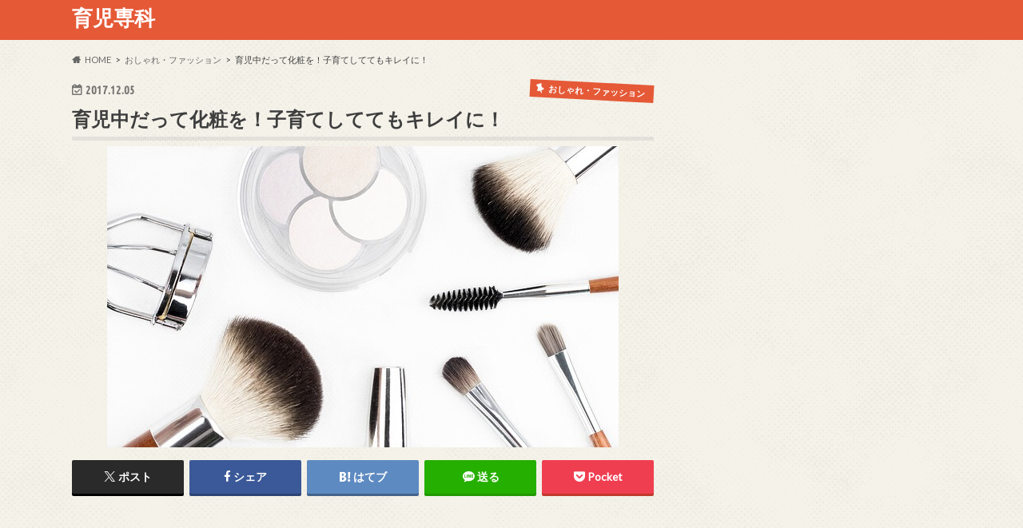

--- FILE ---
content_type: text/html; charset=UTF-8
request_url: http://ikuji-senka.com/1252
body_size: 14394
content:
<!doctype html>
<html lang="ja">

<head>
<meta charset="utf-8">
<meta http-equiv="X-UA-Compatible" content="IE=edge">
<title>育児中だって化粧を！子育てしててもキレイに！ | 育児専科</title>
<meta name="HandheldFriendly" content="True">
<meta name="MobileOptimized" content="320">
<meta name="viewport" content="width=device-width, initial-scale=1.0, minimum-scale=1.0, maximum-scale=1.0, user-scalable=no">


<link rel="pingback" href="http://ikuji-senka.com/xmlrpc.php">

<!--[if IE]>
<![endif]-->



<meta name='robots' content='max-image-preview:large' />
	<style>img:is([sizes="auto" i], [sizes^="auto," i]) { contain-intrinsic-size: 3000px 1500px }</style>
	<link rel='dns-prefetch' href='//ajax.googleapis.com' />
<link rel='dns-prefetch' href='//fonts.googleapis.com' />
<link rel='dns-prefetch' href='//maxcdn.bootstrapcdn.com' />
<link rel="alternate" type="application/rss+xml" title="育児専科 &raquo; フィード" href="http://ikuji-senka.com/feed" />
<link rel="alternate" type="application/rss+xml" title="育児専科 &raquo; コメントフィード" href="http://ikuji-senka.com/comments/feed" />
<script type="text/javascript">
/* <![CDATA[ */
window._wpemojiSettings = {"baseUrl":"https:\/\/s.w.org\/images\/core\/emoji\/16.0.1\/72x72\/","ext":".png","svgUrl":"https:\/\/s.w.org\/images\/core\/emoji\/16.0.1\/svg\/","svgExt":".svg","source":{"concatemoji":"http:\/\/ikuji-senka.com\/wp-includes\/js\/wp-emoji-release.min.js"}};
/*! This file is auto-generated */
!function(s,n){var o,i,e;function c(e){try{var t={supportTests:e,timestamp:(new Date).valueOf()};sessionStorage.setItem(o,JSON.stringify(t))}catch(e){}}function p(e,t,n){e.clearRect(0,0,e.canvas.width,e.canvas.height),e.fillText(t,0,0);var t=new Uint32Array(e.getImageData(0,0,e.canvas.width,e.canvas.height).data),a=(e.clearRect(0,0,e.canvas.width,e.canvas.height),e.fillText(n,0,0),new Uint32Array(e.getImageData(0,0,e.canvas.width,e.canvas.height).data));return t.every(function(e,t){return e===a[t]})}function u(e,t){e.clearRect(0,0,e.canvas.width,e.canvas.height),e.fillText(t,0,0);for(var n=e.getImageData(16,16,1,1),a=0;a<n.data.length;a++)if(0!==n.data[a])return!1;return!0}function f(e,t,n,a){switch(t){case"flag":return n(e,"\ud83c\udff3\ufe0f\u200d\u26a7\ufe0f","\ud83c\udff3\ufe0f\u200b\u26a7\ufe0f")?!1:!n(e,"\ud83c\udde8\ud83c\uddf6","\ud83c\udde8\u200b\ud83c\uddf6")&&!n(e,"\ud83c\udff4\udb40\udc67\udb40\udc62\udb40\udc65\udb40\udc6e\udb40\udc67\udb40\udc7f","\ud83c\udff4\u200b\udb40\udc67\u200b\udb40\udc62\u200b\udb40\udc65\u200b\udb40\udc6e\u200b\udb40\udc67\u200b\udb40\udc7f");case"emoji":return!a(e,"\ud83e\udedf")}return!1}function g(e,t,n,a){var r="undefined"!=typeof WorkerGlobalScope&&self instanceof WorkerGlobalScope?new OffscreenCanvas(300,150):s.createElement("canvas"),o=r.getContext("2d",{willReadFrequently:!0}),i=(o.textBaseline="top",o.font="600 32px Arial",{});return e.forEach(function(e){i[e]=t(o,e,n,a)}),i}function t(e){var t=s.createElement("script");t.src=e,t.defer=!0,s.head.appendChild(t)}"undefined"!=typeof Promise&&(o="wpEmojiSettingsSupports",i=["flag","emoji"],n.supports={everything:!0,everythingExceptFlag:!0},e=new Promise(function(e){s.addEventListener("DOMContentLoaded",e,{once:!0})}),new Promise(function(t){var n=function(){try{var e=JSON.parse(sessionStorage.getItem(o));if("object"==typeof e&&"number"==typeof e.timestamp&&(new Date).valueOf()<e.timestamp+604800&&"object"==typeof e.supportTests)return e.supportTests}catch(e){}return null}();if(!n){if("undefined"!=typeof Worker&&"undefined"!=typeof OffscreenCanvas&&"undefined"!=typeof URL&&URL.createObjectURL&&"undefined"!=typeof Blob)try{var e="postMessage("+g.toString()+"("+[JSON.stringify(i),f.toString(),p.toString(),u.toString()].join(",")+"));",a=new Blob([e],{type:"text/javascript"}),r=new Worker(URL.createObjectURL(a),{name:"wpTestEmojiSupports"});return void(r.onmessage=function(e){c(n=e.data),r.terminate(),t(n)})}catch(e){}c(n=g(i,f,p,u))}t(n)}).then(function(e){for(var t in e)n.supports[t]=e[t],n.supports.everything=n.supports.everything&&n.supports[t],"flag"!==t&&(n.supports.everythingExceptFlag=n.supports.everythingExceptFlag&&n.supports[t]);n.supports.everythingExceptFlag=n.supports.everythingExceptFlag&&!n.supports.flag,n.DOMReady=!1,n.readyCallback=function(){n.DOMReady=!0}}).then(function(){return e}).then(function(){var e;n.supports.everything||(n.readyCallback(),(e=n.source||{}).concatemoji?t(e.concatemoji):e.wpemoji&&e.twemoji&&(t(e.twemoji),t(e.wpemoji)))}))}((window,document),window._wpemojiSettings);
/* ]]> */
</script>
<style id='wp-emoji-styles-inline-css' type='text/css'>

	img.wp-smiley, img.emoji {
		display: inline !important;
		border: none !important;
		box-shadow: none !important;
		height: 1em !important;
		width: 1em !important;
		margin: 0 0.07em !important;
		vertical-align: -0.1em !important;
		background: none !important;
		padding: 0 !important;
	}
</style>
<link rel='stylesheet' id='wp-block-library-css' href='http://ikuji-senka.com/wp-includes/css/dist/block-library/style.min.css' type='text/css' media='all' />
<style id='classic-theme-styles-inline-css' type='text/css'>
/*! This file is auto-generated */
.wp-block-button__link{color:#fff;background-color:#32373c;border-radius:9999px;box-shadow:none;text-decoration:none;padding:calc(.667em + 2px) calc(1.333em + 2px);font-size:1.125em}.wp-block-file__button{background:#32373c;color:#fff;text-decoration:none}
</style>
<style id='global-styles-inline-css' type='text/css'>
:root{--wp--preset--aspect-ratio--square: 1;--wp--preset--aspect-ratio--4-3: 4/3;--wp--preset--aspect-ratio--3-4: 3/4;--wp--preset--aspect-ratio--3-2: 3/2;--wp--preset--aspect-ratio--2-3: 2/3;--wp--preset--aspect-ratio--16-9: 16/9;--wp--preset--aspect-ratio--9-16: 9/16;--wp--preset--color--black: #000000;--wp--preset--color--cyan-bluish-gray: #abb8c3;--wp--preset--color--white: #ffffff;--wp--preset--color--pale-pink: #f78da7;--wp--preset--color--vivid-red: #cf2e2e;--wp--preset--color--luminous-vivid-orange: #ff6900;--wp--preset--color--luminous-vivid-amber: #fcb900;--wp--preset--color--light-green-cyan: #7bdcb5;--wp--preset--color--vivid-green-cyan: #00d084;--wp--preset--color--pale-cyan-blue: #8ed1fc;--wp--preset--color--vivid-cyan-blue: #0693e3;--wp--preset--color--vivid-purple: #9b51e0;--wp--preset--gradient--vivid-cyan-blue-to-vivid-purple: linear-gradient(135deg,rgba(6,147,227,1) 0%,rgb(155,81,224) 100%);--wp--preset--gradient--light-green-cyan-to-vivid-green-cyan: linear-gradient(135deg,rgb(122,220,180) 0%,rgb(0,208,130) 100%);--wp--preset--gradient--luminous-vivid-amber-to-luminous-vivid-orange: linear-gradient(135deg,rgba(252,185,0,1) 0%,rgba(255,105,0,1) 100%);--wp--preset--gradient--luminous-vivid-orange-to-vivid-red: linear-gradient(135deg,rgba(255,105,0,1) 0%,rgb(207,46,46) 100%);--wp--preset--gradient--very-light-gray-to-cyan-bluish-gray: linear-gradient(135deg,rgb(238,238,238) 0%,rgb(169,184,195) 100%);--wp--preset--gradient--cool-to-warm-spectrum: linear-gradient(135deg,rgb(74,234,220) 0%,rgb(151,120,209) 20%,rgb(207,42,186) 40%,rgb(238,44,130) 60%,rgb(251,105,98) 80%,rgb(254,248,76) 100%);--wp--preset--gradient--blush-light-purple: linear-gradient(135deg,rgb(255,206,236) 0%,rgb(152,150,240) 100%);--wp--preset--gradient--blush-bordeaux: linear-gradient(135deg,rgb(254,205,165) 0%,rgb(254,45,45) 50%,rgb(107,0,62) 100%);--wp--preset--gradient--luminous-dusk: linear-gradient(135deg,rgb(255,203,112) 0%,rgb(199,81,192) 50%,rgb(65,88,208) 100%);--wp--preset--gradient--pale-ocean: linear-gradient(135deg,rgb(255,245,203) 0%,rgb(182,227,212) 50%,rgb(51,167,181) 100%);--wp--preset--gradient--electric-grass: linear-gradient(135deg,rgb(202,248,128) 0%,rgb(113,206,126) 100%);--wp--preset--gradient--midnight: linear-gradient(135deg,rgb(2,3,129) 0%,rgb(40,116,252) 100%);--wp--preset--font-size--small: 13px;--wp--preset--font-size--medium: 20px;--wp--preset--font-size--large: 36px;--wp--preset--font-size--x-large: 42px;--wp--preset--spacing--20: 0.44rem;--wp--preset--spacing--30: 0.67rem;--wp--preset--spacing--40: 1rem;--wp--preset--spacing--50: 1.5rem;--wp--preset--spacing--60: 2.25rem;--wp--preset--spacing--70: 3.38rem;--wp--preset--spacing--80: 5.06rem;--wp--preset--shadow--natural: 6px 6px 9px rgba(0, 0, 0, 0.2);--wp--preset--shadow--deep: 12px 12px 50px rgba(0, 0, 0, 0.4);--wp--preset--shadow--sharp: 6px 6px 0px rgba(0, 0, 0, 0.2);--wp--preset--shadow--outlined: 6px 6px 0px -3px rgba(255, 255, 255, 1), 6px 6px rgba(0, 0, 0, 1);--wp--preset--shadow--crisp: 6px 6px 0px rgba(0, 0, 0, 1);}:where(.is-layout-flex){gap: 0.5em;}:where(.is-layout-grid){gap: 0.5em;}body .is-layout-flex{display: flex;}.is-layout-flex{flex-wrap: wrap;align-items: center;}.is-layout-flex > :is(*, div){margin: 0;}body .is-layout-grid{display: grid;}.is-layout-grid > :is(*, div){margin: 0;}:where(.wp-block-columns.is-layout-flex){gap: 2em;}:where(.wp-block-columns.is-layout-grid){gap: 2em;}:where(.wp-block-post-template.is-layout-flex){gap: 1.25em;}:where(.wp-block-post-template.is-layout-grid){gap: 1.25em;}.has-black-color{color: var(--wp--preset--color--black) !important;}.has-cyan-bluish-gray-color{color: var(--wp--preset--color--cyan-bluish-gray) !important;}.has-white-color{color: var(--wp--preset--color--white) !important;}.has-pale-pink-color{color: var(--wp--preset--color--pale-pink) !important;}.has-vivid-red-color{color: var(--wp--preset--color--vivid-red) !important;}.has-luminous-vivid-orange-color{color: var(--wp--preset--color--luminous-vivid-orange) !important;}.has-luminous-vivid-amber-color{color: var(--wp--preset--color--luminous-vivid-amber) !important;}.has-light-green-cyan-color{color: var(--wp--preset--color--light-green-cyan) !important;}.has-vivid-green-cyan-color{color: var(--wp--preset--color--vivid-green-cyan) !important;}.has-pale-cyan-blue-color{color: var(--wp--preset--color--pale-cyan-blue) !important;}.has-vivid-cyan-blue-color{color: var(--wp--preset--color--vivid-cyan-blue) !important;}.has-vivid-purple-color{color: var(--wp--preset--color--vivid-purple) !important;}.has-black-background-color{background-color: var(--wp--preset--color--black) !important;}.has-cyan-bluish-gray-background-color{background-color: var(--wp--preset--color--cyan-bluish-gray) !important;}.has-white-background-color{background-color: var(--wp--preset--color--white) !important;}.has-pale-pink-background-color{background-color: var(--wp--preset--color--pale-pink) !important;}.has-vivid-red-background-color{background-color: var(--wp--preset--color--vivid-red) !important;}.has-luminous-vivid-orange-background-color{background-color: var(--wp--preset--color--luminous-vivid-orange) !important;}.has-luminous-vivid-amber-background-color{background-color: var(--wp--preset--color--luminous-vivid-amber) !important;}.has-light-green-cyan-background-color{background-color: var(--wp--preset--color--light-green-cyan) !important;}.has-vivid-green-cyan-background-color{background-color: var(--wp--preset--color--vivid-green-cyan) !important;}.has-pale-cyan-blue-background-color{background-color: var(--wp--preset--color--pale-cyan-blue) !important;}.has-vivid-cyan-blue-background-color{background-color: var(--wp--preset--color--vivid-cyan-blue) !important;}.has-vivid-purple-background-color{background-color: var(--wp--preset--color--vivid-purple) !important;}.has-black-border-color{border-color: var(--wp--preset--color--black) !important;}.has-cyan-bluish-gray-border-color{border-color: var(--wp--preset--color--cyan-bluish-gray) !important;}.has-white-border-color{border-color: var(--wp--preset--color--white) !important;}.has-pale-pink-border-color{border-color: var(--wp--preset--color--pale-pink) !important;}.has-vivid-red-border-color{border-color: var(--wp--preset--color--vivid-red) !important;}.has-luminous-vivid-orange-border-color{border-color: var(--wp--preset--color--luminous-vivid-orange) !important;}.has-luminous-vivid-amber-border-color{border-color: var(--wp--preset--color--luminous-vivid-amber) !important;}.has-light-green-cyan-border-color{border-color: var(--wp--preset--color--light-green-cyan) !important;}.has-vivid-green-cyan-border-color{border-color: var(--wp--preset--color--vivid-green-cyan) !important;}.has-pale-cyan-blue-border-color{border-color: var(--wp--preset--color--pale-cyan-blue) !important;}.has-vivid-cyan-blue-border-color{border-color: var(--wp--preset--color--vivid-cyan-blue) !important;}.has-vivid-purple-border-color{border-color: var(--wp--preset--color--vivid-purple) !important;}.has-vivid-cyan-blue-to-vivid-purple-gradient-background{background: var(--wp--preset--gradient--vivid-cyan-blue-to-vivid-purple) !important;}.has-light-green-cyan-to-vivid-green-cyan-gradient-background{background: var(--wp--preset--gradient--light-green-cyan-to-vivid-green-cyan) !important;}.has-luminous-vivid-amber-to-luminous-vivid-orange-gradient-background{background: var(--wp--preset--gradient--luminous-vivid-amber-to-luminous-vivid-orange) !important;}.has-luminous-vivid-orange-to-vivid-red-gradient-background{background: var(--wp--preset--gradient--luminous-vivid-orange-to-vivid-red) !important;}.has-very-light-gray-to-cyan-bluish-gray-gradient-background{background: var(--wp--preset--gradient--very-light-gray-to-cyan-bluish-gray) !important;}.has-cool-to-warm-spectrum-gradient-background{background: var(--wp--preset--gradient--cool-to-warm-spectrum) !important;}.has-blush-light-purple-gradient-background{background: var(--wp--preset--gradient--blush-light-purple) !important;}.has-blush-bordeaux-gradient-background{background: var(--wp--preset--gradient--blush-bordeaux) !important;}.has-luminous-dusk-gradient-background{background: var(--wp--preset--gradient--luminous-dusk) !important;}.has-pale-ocean-gradient-background{background: var(--wp--preset--gradient--pale-ocean) !important;}.has-electric-grass-gradient-background{background: var(--wp--preset--gradient--electric-grass) !important;}.has-midnight-gradient-background{background: var(--wp--preset--gradient--midnight) !important;}.has-small-font-size{font-size: var(--wp--preset--font-size--small) !important;}.has-medium-font-size{font-size: var(--wp--preset--font-size--medium) !important;}.has-large-font-size{font-size: var(--wp--preset--font-size--large) !important;}.has-x-large-font-size{font-size: var(--wp--preset--font-size--x-large) !important;}
:where(.wp-block-post-template.is-layout-flex){gap: 1.25em;}:where(.wp-block-post-template.is-layout-grid){gap: 1.25em;}
:where(.wp-block-columns.is-layout-flex){gap: 2em;}:where(.wp-block-columns.is-layout-grid){gap: 2em;}
:root :where(.wp-block-pullquote){font-size: 1.5em;line-height: 1.6;}
</style>
<link rel='stylesheet' id='style-css' href='http://ikuji-senka.com/wp-content/themes/hummingbird/style.css' type='text/css' media='all' />
<link rel='stylesheet' id='shortcode-css' href='http://ikuji-senka.com/wp-content/themes/hummingbird/library/css/shortcode.css' type='text/css' media='all' />
<link rel='stylesheet' id='gf_Ubuntu-css' href='//fonts.googleapis.com/css?family=Ubuntu+Condensed' type='text/css' media='all' />
<link rel='stylesheet' id='gf_Lato-css' href='//fonts.googleapis.com/css?family=Lato' type='text/css' media='all' />
<link rel='stylesheet' id='fontawesome-css' href='//maxcdn.bootstrapcdn.com/font-awesome/4.6.0/css/font-awesome.min.css' type='text/css' media='all' />
<script type="text/javascript" src="//ajax.googleapis.com/ajax/libs/jquery/1.12.4/jquery.min.js" id="jquery-js"></script>
<link rel="https://api.w.org/" href="http://ikuji-senka.com/wp-json/" /><link rel="alternate" title="JSON" type="application/json" href="http://ikuji-senka.com/wp-json/wp/v2/posts/1252" /><link rel="canonical" href="http://ikuji-senka.com/1252" />
<link rel='shortlink' href='http://ikuji-senka.com/?p=1252' />
<link rel="alternate" title="oEmbed (JSON)" type="application/json+oembed" href="http://ikuji-senka.com/wp-json/oembed/1.0/embed?url=http%3A%2F%2Fikuji-senka.com%2F1252" />
<link rel="alternate" title="oEmbed (XML)" type="text/xml+oembed" href="http://ikuji-senka.com/wp-json/oembed/1.0/embed?url=http%3A%2F%2Fikuji-senka.com%2F1252&#038;format=xml" />
<style type="text/css">
body{color: #3E3E3E;}
a{color: #e55937;}
a:hover{color: #E69B9B;}
#main article footer .post-categories li a,#main article footer .tags a{  background: #e55937;  border:1px solid #e55937;}
#main article footer .tags a{color:#e55937; background: none;}
#main article footer .post-categories li a:hover,#main article footer .tags a:hover{ background:#E69B9B;  border-color:#E69B9B;}
input[type="text"],input[type="password"],input[type="datetime"],input[type="datetime-local"],input[type="date"],input[type="month"],input[type="time"],input[type="week"],input[type="number"],input[type="email"],input[type="url"],input[type="search"],input[type="tel"],input[type="color"],select,textarea,.field { background-color: #FFFFFF;}
/*ヘッダー*/
.header{background: #e55937; color: #ffffff;}
#logo a,.nav li a,.nav_btn{color: #ffffff;}
#logo a:hover,.nav li a:hover{color:#FFFF00;}
@media only screen and (min-width: 768px) {
.nav ul {background: #0E0E0E;}
.nav li ul.sub-menu li a{color: #BAB4B0;}
}
/*メインエリア*/
.widgettitle {background: #e55937; color:  #ffffff;}
.widget li a:after{color: #e55937!important;}
/* 投稿ページ */
.entry-content h2{background: #e55937;}
.entry-content h3{border-color: #e55937;}
.entry-content ul li:before{ background: #e55937;}
.entry-content ol li:before{ background: #e55937;}
/* カテゴリーラベル */
.post-list-card .post-list .eyecatch .cat-name,.top-post-list .post-list .eyecatch .cat-name,.byline .cat-name,.single .authorbox .author-newpost li .cat-name,.related-box li .cat-name,#top_carousel .cat-name{background: #e55937; color:  #ffffff;}
/* CTA */
.cta-inner{ background: #0E0E0E;}
/* ボタンの色 */
.btn-wrap a{background: #e55937;border: 1px solid #e55937;}
.btn-wrap a:hover{background: #E69B9B;}
.btn-wrap.simple a{border:1px solid #e55937;color:#e55937;}
.btn-wrap.simple a:hover{background:#e55937;}
.readmore a{border:1px solid #e55937;color:#e55937;}
.readmore a:hover{background:#e55937;color:#fff;}
/* サイドバー */
.widget a{text-decoration:none; color:#666666;}
.widget a:hover{color:#999999;}
/*フッター*/
#footer-top{background-color: #0E0E0E; color: #CACACA;}
.footer a,#footer-top a{color: #BAB4B0;}
#footer-top .widgettitle{color: #CACACA;}
.footer {background-color: #0E0E0E;color: #CACACA;}
.footer-links li:before{ color: #e55937;}
/* ページネーション */
.pagination a, .pagination span,.page-links a{border-color: #e55937; color: #e55937;}
.pagination .current,.pagination .current:hover,.page-links ul > li > span{background-color: #e55937; border-color: #e55937;}
.pagination a:hover, .pagination a:focus,.page-links a:hover, .page-links a:focus{background-color: #e55937; color: #fff;}
/* OTHER */
ul.wpp-list li a:before{background: #e55937;color: #ffffff;}
.blue-btn, .comment-reply-link, #submit { background-color: #e55937; }
.blue-btn:hover, .comment-reply-link:hover, #submit:hover, .blue-btn:focus, .comment-reply-link:focus, #submit:focus {background-color: #E69B9B; }
</style>
<style type="text/css" id="custom-background-css">
body.custom-background { background-image: url("http://ikuji-senka.com/wp-content/themes/hummingbird/library/images/body_bg01.png"); background-position: left top; background-size: auto; background-repeat: repeat; background-attachment: scroll; }
</style>
	</head>

<body class="wp-singular post-template-default single single-post postid-1252 single-format-standard custom-background wp-theme-hummingbird">

<div id="container" class=" ">

<header class="header" role="banner">
<div id="inner-header" class="wrap cf">
<p class="site_description"></p><div id="logo" class="gf">
				<p class="h1 text"><a href="http://ikuji-senka.com" rel="nofollow">育児専科</a></p>
	</div>

<nav id="g_nav" role="navigation">

</nav>
<button id="drawerBtn" class="nav_btn"></button>
<script type="text/javascript">
jQuery(function( $ ){
var menu = $('#g_nav'),
    menuBtn = $('#drawerBtn'),
    body = $(document.body),     
    menuWidth = menu.outerWidth();                
     
    menuBtn.on('click', function(){
    body.toggleClass('open');
        if(body.hasClass('open')){
            body.animate({'left' : menuWidth }, 300);            
            menu.animate({'left' : 0 }, 300);                    
        } else {
            menu.animate({'left' : -menuWidth }, 300);
            body.animate({'left' : 0 }, 300);            
        }             
    });
});    
</script>

</div>
</header>
<div id="breadcrumb" class="breadcrumb inner wrap cf"><ul itemscope itemtype="http://schema.org/BreadcrumbList"><li itemprop="itemListElement" itemscope itemtype="http://schema.org/ListItem" class="bc_homelink"><a itemprop="item" href="http://ikuji-senka.com/"><span itemprop="name">HOME</span></a><meta itemprop="position" content="1" /></li><li itemprop="itemListElement" itemscope itemtype="http://schema.org/ListItem"><a itemprop="item" href="http://ikuji-senka.com/category/osyare"><span itemprop="name">おしゃれ・ファッション</span></a><meta itemprop="position" content="2" /></li><li itemprop="itemListElement" itemscope itemtype="http://schema.org/ListItem" class="bc_posttitle"><span itemprop="name">育児中だって化粧を！子育てしててもキレイに！</span><meta itemprop="position" content="3" /></li></ul></div>
<div id="content">
<div id="inner-content" class="wrap cf">

<main id="main" class="m-all t-all d-5of7 cf" role="main">
<article id="post-1252" class="cf post-1252 post type-post status-publish format-standard has-post-thumbnail hentry category-osyare" role="article">
<header class="article-header entry-header animated fadeInDown">
<p class="byline entry-meta vcard cf">
<time class="date gf entry-date updated"  datetime="2017-12-05">2017.12.05</time>

<span class="cat-name cat-id-21">おしゃれ・ファッション</span><span class="writer" style="display: none;"><span class="name author"><span class="fn">けいちゃん</span></span></span>
</p>
<h1 class="entry-title single-title" itemprop="headline" rel="bookmark">育児中だって化粧を！子育てしててもキレイに！</h1>
<figure class="eyecatch animated fadeInUp">
<img width="640" height="377" src="http://ikuji-senka.com/wp-content/uploads/makeup-brush-1768790_640.jpg" class="attachment-single-thum size-single-thum wp-post-image" alt="" decoding="async" fetchpriority="high" srcset="http://ikuji-senka.com/wp-content/uploads/makeup-brush-1768790_640.jpg 640w, http://ikuji-senka.com/wp-content/uploads/makeup-brush-1768790_640-300x177.jpg 300w" sizes="(max-width: 640px) 100vw, 640px" /></figure>
<div class="share short">
<div class="sns">
<ul class="cf">

<li class="twitter"> 
<a target="blank" href="//twitter.com/intent/tweet?url=http%3A%2F%2Fikuji-senka.com%2F1252&text=%E8%82%B2%E5%85%90%E4%B8%AD%E3%81%A0%E3%81%A3%E3%81%A6%E5%8C%96%E7%B2%A7%E3%82%92%EF%BC%81%E5%AD%90%E8%82%B2%E3%81%A6%E3%81%97%E3%81%A6%E3%81%A6%E3%82%82%E3%82%AD%E3%83%AC%E3%82%A4%E3%81%AB%EF%BC%81&tw_p=tweetbutton" onclick="window.open(this.href, 'tweetwindow', 'width=550, height=450,personalbar=0,toolbar=0,scrollbars=1,resizable=1'); return false;"><span class="text">ポスト</span><span class="count"></span></a>
</li>

<li class="facebook">
<a href="//www.facebook.com/sharer.php?src=bm&u=http%3A%2F%2Fikuji-senka.com%2F1252&t=%E8%82%B2%E5%85%90%E4%B8%AD%E3%81%A0%E3%81%A3%E3%81%A6%E5%8C%96%E7%B2%A7%E3%82%92%EF%BC%81%E5%AD%90%E8%82%B2%E3%81%A6%E3%81%97%E3%81%A6%E3%81%A6%E3%82%82%E3%82%AD%E3%83%AC%E3%82%A4%E3%81%AB%EF%BC%81" onclick="javascript:window.open(this.href, '', 'menubar=no,toolbar=no,resizable=yes,scrollbars=yes,height=300,width=600');return false;"><i class="fa fa-facebook"></i><span class="text">シェア</span><span class="count"></span></a>
</li>


<li class="hatebu">       
<a href="//b.hatena.ne.jp/add?mode=confirm&url=http://ikuji-senka.com/1252&title=%E8%82%B2%E5%85%90%E4%B8%AD%E3%81%A0%E3%81%A3%E3%81%A6%E5%8C%96%E7%B2%A7%E3%82%92%EF%BC%81%E5%AD%90%E8%82%B2%E3%81%A6%E3%81%97%E3%81%A6%E3%81%A6%E3%82%82%E3%82%AD%E3%83%AC%E3%82%A4%E3%81%AB%EF%BC%81" onclick="window.open(this.href, 'HBwindow', 'width=600, height=400, menubar=no, toolbar=no, scrollbars=yes'); return false;" target="_blank"><span class="text">はてブ</span><span class="count"></span></a>
</li>

<li class="line">
<a href="//line.me/R/msg/text/?%E8%82%B2%E5%85%90%E4%B8%AD%E3%81%A0%E3%81%A3%E3%81%A6%E5%8C%96%E7%B2%A7%E3%82%92%EF%BC%81%E5%AD%90%E8%82%B2%E3%81%A6%E3%81%97%E3%81%A6%E3%81%A6%E3%82%82%E3%82%AD%E3%83%AC%E3%82%A4%E3%81%AB%EF%BC%81%0Ahttp%3A%2F%2Fikuji-senka.com%2F1252" target="_blank"><span class="text">送る</span></a>
</li>


<li class="pocket">
<a href="//getpocket.com/edit?url=http://ikuji-senka.com/1252&title=育児中だって化粧を！子育てしててもキレイに！" onclick="window.open(this.href, 'FBwindow', 'width=550, height=350, menubar=no, toolbar=no, scrollbars=yes'); return false;"><i class="fa fa-get-pocket"></i><span class="text">Pocket</span><span class="count"></span></a></li>
</ul>
</div> 
</div></header>

<section class="entry-content cf">


<div class="titleunder">
<div id="custom_html-6" class="widget_text widget widget_custom_html"><div class="textwidget custom-html-widget"><script async src="//pagead2.googlesyndication.com/pagead/js/adsbygoogle.js"></script>
<!-- hs336-280 -->
<ins class="adsbygoogle"
     style="display:inline-block;width:336px;height:280px"
     data-ad-client="ca-pub-7154457978483717"
     data-ad-slot="5534135367"></ins>
<script>
(adsbygoogle = window.adsbygoogle || []).push({});
</script></div></div></div>

<p>みなさん化粧していますか？育児中って子供中心になるのでなかなかメイクに時間をかけてられないですよね？私は産後なんか、そんな気力も無かったです。毎日ほぼ家にこもりきりで、髪の毛はボサボサ、すっぴんで、コンタクトもつけずメガネの毎日。服まで毎日パジャマの生活。体重はなかなか戻らないし、食欲旺盛。母乳を出すのだって沢山栄養のある物を食べなくちゃいけないし、太る一方・・</p>
<h2>産後の実家生活は危険？</h2>
<p>私は産前産後は実家に帰っていて、親に世話になっていました。特にお母さんには甘えまくりで、ご飯も家にいる時はほぼ作ってもらっていたし、家の手伝いだって、産後だしっていうのを理由に初めはしてなかったです。ところが産後１ヶ月くらい経ったある日、お母さんに叱られました。「あんたは毎日ダラダラして、パジャマで生活して・・ちゃんと服を着替えたり、化粧をしたりしなさい！いつまでもそんなんじゃだめ！自分で鏡見て見なさい。」と。確かにすっかり鏡は見なくなっていたし、化粧もしないので、自分の顔をアップで見ることすら当分していなかったので、見た時はビックリしました。シミやソバカスが目立ち、目も腫れぼったいし、何より自分にビックリしたのは、眉毛が繋がっていたことです・・<br />
これはやばい。ようやく焦りました。<br />
どっちかと言うとファッションやメイクにはだいぶ気を使っていて、ブランド物や周りで良いと聞いたものはすぐ買って試したりと、意識は高かった方なのですが。化粧をしなくなるってこんなにも自分をだめにするんだ。やばいことなんだ。なにより女じゃない、私。と思いました。これじゃあ子供にも恥をかかせる。このままじゃ旦那にも嫌われる。その日から、ファッションはもちろんのこと、毎日化粧もちゃんとして気を使うようになりました。</p>
<h2>まずは、肌のお手入れを。</h2>
<p>基礎化粧品をちゃんとつける。保湿をする。基本的なことなのに全然できてなかった。でも肌にはこの基本的なことがまず大事なんですよね。化粧水、乳液、クリームをしっかり、サボらない。</p>
<h2>私のオススメ</h2>
<p>めんどくさい方にはオールインワンゲルです。化粧水、乳液、美容液など全て含まれていて、さっと塗るだけで簡単保湿！手軽で良いですよね。朝や夜、お風呂上がり子供の面倒見なきゃって時間ない時でも、さっと保湿できるのでオススメです。</p>
<h2>なにより一番のオススメはニベアです。</h2>
<p>これを塗っとくと本当にしっかり保湿できます。私はオールインワンゲルをつけた後にニベアを塗って肌に蓋をします。そうすることで効果が増しますよ！今まで色んなクリームを使ってきましたが、ニベアに勝るものは無いと思っています。顔以外でも、身体にも使えますし、乾燥が気になるところ全てに使えます。私は乾燥肌なので、全身に塗っています。</p>
<h2>化粧はめんどくさい人はささっとでもオッケー！</h2>
<p>全部綺麗にできるならそれに越したことはないと思います！ただ、やっぱり子育て中はなかなかゆっくり時間が取れなくてばっちりメイクは難しいですよね。私も立ったまま、鏡を見ながらパパッとすませてしまいます。でも、それだけで気分が違いますし、鏡を見るようになりました。化粧崩れてないかな？とか、意識が戻りました。</p>
<p>産後でも、ママでも女子力は忘れずに。</p>

<div class="add">
<div id="custom_html-7" class="widget_text widget widget_custom_html"><div class="textwidget custom-html-widget"><script async src="//pagead2.googlesyndication.com/pagead/js/adsbygoogle.js"></script>
<!-- hs336-280 -->
<ins class="adsbygoogle"
     style="display:inline-block;width:336px;height:280px"
     data-ad-client="ca-pub-7154457978483717"
     data-ad-slot="5534135367"></ins>
<script>
(adsbygoogle = window.adsbygoogle || []).push({});
</script></div></div></div>

</section>


<footer class="article-footer">
<ul class="post-categories">
	<li><a href="http://ikuji-senka.com/category/osyare" rel="category tag">おしゃれ・ファッション</a></li></ul>

<div class="sharewrap wow animated bounceIn" data-wow-delay="0.5s">

<div class="share">
<div class="sns">
<ul class="cf">

<li class="twitter"> 
<a target="blank" href="//twitter.com/intent/tweet?url=http%3A%2F%2Fikuji-senka.com%2F1252&text=%E8%82%B2%E5%85%90%E4%B8%AD%E3%81%A0%E3%81%A3%E3%81%A6%E5%8C%96%E7%B2%A7%E3%82%92%EF%BC%81%E5%AD%90%E8%82%B2%E3%81%A6%E3%81%97%E3%81%A6%E3%81%A6%E3%82%82%E3%82%AD%E3%83%AC%E3%82%A4%E3%81%AB%EF%BC%81&tw_p=tweetbutton" onclick="window.open(this.href, 'tweetwindow', 'width=550, height=450,personalbar=0,toolbar=0,scrollbars=1,resizable=1'); return false;"><span class="text">ポスト</span><span class="count"></span></a>
</li>

<li class="facebook">
<a href="//www.facebook.com/sharer.php?src=bm&u=http%3A%2F%2Fikuji-senka.com%2F1252&t=%E8%82%B2%E5%85%90%E4%B8%AD%E3%81%A0%E3%81%A3%E3%81%A6%E5%8C%96%E7%B2%A7%E3%82%92%EF%BC%81%E5%AD%90%E8%82%B2%E3%81%A6%E3%81%97%E3%81%A6%E3%81%A6%E3%82%82%E3%82%AD%E3%83%AC%E3%82%A4%E3%81%AB%EF%BC%81" onclick="javascript:window.open(this.href, '', 'menubar=no,toolbar=no,resizable=yes,scrollbars=yes,height=300,width=600');return false;"><i class="fa fa-facebook"></i><span class="text">シェア</span><span class="count"></span></a>
</li>

<li class="hatebu">       
<a href="//b.hatena.ne.jp/add?mode=confirm&url=http://ikuji-senka.com/1252&title=%E8%82%B2%E5%85%90%E4%B8%AD%E3%81%A0%E3%81%A3%E3%81%A6%E5%8C%96%E7%B2%A7%E3%82%92%EF%BC%81%E5%AD%90%E8%82%B2%E3%81%A6%E3%81%97%E3%81%A6%E3%81%A6%E3%82%82%E3%82%AD%E3%83%AC%E3%82%A4%E3%81%AB%EF%BC%81" onclick="window.open(this.href, 'HBwindow', 'width=600, height=400, menubar=no, toolbar=no, scrollbars=yes'); return false;" target="_blank"><span class="text">はてブ</span><span class="count"></span></a>
</li>

<li class="line">
<a href="//line.me/R/msg/text/?%E8%82%B2%E5%85%90%E4%B8%AD%E3%81%A0%E3%81%A3%E3%81%A6%E5%8C%96%E7%B2%A7%E3%82%92%EF%BC%81%E5%AD%90%E8%82%B2%E3%81%A6%E3%81%97%E3%81%A6%E3%81%A6%E3%82%82%E3%82%AD%E3%83%AC%E3%82%A4%E3%81%AB%EF%BC%81%0Ahttp%3A%2F%2Fikuji-senka.com%2F1252" target="_blank"><span class="text">送る</span></a>
</li>

<li class="pocket">
<a href="http://getpocket.com/edit?url=http://ikuji-senka.com/1252&title=育児中だって化粧を！子育てしててもキレイに！" onclick="window.open(this.href, 'FBwindow', 'width=550, height=350, menubar=no, toolbar=no, scrollbars=yes'); return false;"><i class="fa fa-get-pocket"></i><span class="text">Pocket</span><span class="count"></span></a></li>

<li class="feedly">
<a href="https://feedly.com/i/subscription/feed/http://ikuji-senka.com/feed"  target="blank"><i class="fa fa-rss"></i><span class="text">feedly</span><span class="count"></span></a></li>    
</ul>
</div>
</div></div>




</footer>
</article>

<div class="np-post">
<div class="navigation">
<div class="prev np-post-list">
<a href="http://ikuji-senka.com/1134" class="cf">
<figure class="eyecatch"><img width="150" height="150" src="http://ikuji-senka.com/wp-content/uploads/playground-2848416_640-150x150.jpg" class="attachment-thumbnail size-thumbnail wp-post-image" alt="" decoding="async" /></figure>
<span class="ttl">どこまで身につけておけばいい？幼稚園入園前のしつけ</span>
</a>
</div>

<div class="next np-post-list">
<a href="http://ikuji-senka.com/1132" class="cf">
<span class="ttl">しつけの違いで将来の年収に差が出る！？</span>
<figure class="eyecatch"><img width="150" height="150" src="http://ikuji-senka.com/wp-content/uploads/different-nationalities-1743392_640-150x150.jpg" class="attachment-thumbnail size-thumbnail wp-post-image" alt="" decoding="async" /></figure>
</a>
</div>
</div>
</div>

  <div class="related-box original-related wow animated bounceIn cf">
    <div class="inbox">
	    <h2 class="related-h h_ttl"><span class="gf">RECOMMEND</span>こちらの記事も人気です。</h2>
		    <div class="related-post">
				<ul class="related-list cf">

  	        <li rel="bookmark" title="大切な記念だからかわいくしたい！七五三の髪飾りのおすすめ">
		        <a href="http://ikuji-senka.com/3098" rel=\"bookmark" title="大切な記念だからかわいくしたい！七五三の髪飾りのおすすめ" class="title">
		        	<figure class="eyecatch">
	        	                <img width="360" height="230" src="http://ikuji-senka.com/wp-content/uploads/baby-3019122_640-1-360x230.jpg" class="attachment-home-thum size-home-thum wp-post-image" alt="" decoding="async" loading="lazy" />	        		            </figure>
					<span class="cat-name">おしゃれ・ファッション</span>
					<time class="date gf">2018.6.26</time>
					<h3 class="ttl">
						大切な記念だからかわいくしたい！七五三の髪飾りのおすすめ					</h3>
				</a>
	        </li>
  	        <li rel="bookmark" title="七五三でかわいく日本髪を結ってみよう">
		        <a href="http://ikuji-senka.com/3175" rel=\"bookmark" title="七五三でかわいく日本髪を結ってみよう" class="title">
		        	<figure class="eyecatch">
	        	                <img width="360" height="230" src="http://ikuji-senka.com/wp-content/uploads/20180708_1_children-1869265_640-360x230.jpg" class="attachment-home-thum size-home-thum wp-post-image" alt="" decoding="async" loading="lazy" />	        		            </figure>
					<span class="cat-name">おしゃれ・ファッション</span>
					<time class="date gf">2018.7.8</time>
					<h3 class="ttl">
						七五三でかわいく日本髪を結ってみよう					</h3>
				</a>
	        </li>
  	        <li rel="bookmark" title="七五三の着物は買う？レンタル？">
		        <a href="http://ikuji-senka.com/3288" rel=\"bookmark" title="七五三の着物は買う？レンタル？" class="title">
		        	<figure class="eyecatch">
	        	                <img width="360" height="230" src="http://ikuji-senka.com/wp-content/uploads/20180726_2_child-562297_640-360x230.jpg" class="attachment-home-thum size-home-thum wp-post-image" alt="" decoding="async" loading="lazy" />	        		            </figure>
					<span class="cat-name">おしゃれ・ファッション</span>
					<time class="date gf">2018.7.26</time>
					<h3 class="ttl">
						七五三の着物は買う？レンタル？					</h3>
				</a>
	        </li>
  	        <li rel="bookmark" title="子育て中のママにおススメ、リュック特集">
		        <a href="http://ikuji-senka.com/2325" rel=\"bookmark" title="子育て中のママにおススメ、リュック特集" class="title">
		        	<figure class="eyecatch">
	        	                <img width="360" height="230" src="http://ikuji-senka.com/wp-content/uploads/boy-717151_640-1-360x230.jpg" class="attachment-home-thum size-home-thum wp-post-image" alt="" decoding="async" loading="lazy" />	        		            </figure>
					<span class="cat-name">おしゃれ・ファッション</span>
					<time class="date gf">2018.4.20</time>
					<h3 class="ttl">
						子育て中のママにおススメ、リュック特集					</h3>
				</a>
	        </li>
  	        <li rel="bookmark" title="あなたは大丈夫！？早めの日焼け対策！子育てママにおすすめの帽子！">
		        <a href="http://ikuji-senka.com/1031" rel=\"bookmark" title="あなたは大丈夫！？早めの日焼け対策！子育てママにおすすめの帽子！" class="title">
		        	<figure class="eyecatch">
	        	                <img width="360" height="230" src="http://ikuji-senka.com/wp-content/uploads/teddy-bear-524251_640-360x230.jpg" class="attachment-home-thum size-home-thum wp-post-image" alt="" decoding="async" loading="lazy" />	        		            </figure>
					<span class="cat-name">おしゃれ・ファッション</span>
					<time class="date gf">2017.11.8</time>
					<h3 class="ttl">
						あなたは大丈夫！？早めの日焼け対策！子育てママにおすすめの帽子！					</h3>
				</a>
	        </li>
  	        <li rel="bookmark" title="子育て中にヒール履いてもいい？こうすれば履けます！">
		        <a href="http://ikuji-senka.com/621" rel=\"bookmark" title="子育て中にヒール履いてもいい？こうすれば履けます！" class="title">
		        	<figure class="eyecatch">
	        	                <img width="360" height="230" src="http://ikuji-senka.com/wp-content/uploads/shoes-1030823_1280-360x230.jpg" class="attachment-home-thum size-home-thum wp-post-image" alt="" decoding="async" loading="lazy" />	        		            </figure>
					<span class="cat-name">おしゃれ・ファッション</span>
					<time class="date gf">2017.4.1</time>
					<h3 class="ttl">
						子育て中にヒール履いてもいい？こうすれば履けます！					</h3>
				</a>
	        </li>
  	        <li rel="bookmark" title="子育て中の美容院">
		        <a href="http://ikuji-senka.com/974" rel=\"bookmark" title="子育て中の美容院" class="title">
		        	<figure class="eyecatch">
	        	                <img width="360" height="230" src="http://ikuji-senka.com/wp-content/uploads/salon-1149193_640-360x230.jpg" class="attachment-home-thum size-home-thum wp-post-image" alt="" decoding="async" loading="lazy" />	        		            </figure>
					<span class="cat-name">おしゃれ・ファッション</span>
					<time class="date gf">2017.10.19</time>
					<h3 class="ttl">
						子育て中の美容院					</h3>
				</a>
	        </li>
  	        <li rel="bookmark" title="子育て中、のママが選ぶ腕時計">
		        <a href="http://ikuji-senka.com/1988" rel=\"bookmark" title="子育て中、のママが選ぶ腕時計" class="title">
		        	<figure class="eyecatch">
	        	                <img width="360" height="230" src="http://ikuji-senka.com/wp-content/uploads/teddy-3122024_640-360x230.jpg" class="attachment-home-thum size-home-thum wp-post-image" alt="" decoding="async" loading="lazy" />	        		            </figure>
					<span class="cat-name">おしゃれ・ファッション</span>
					<time class="date gf">2018.3.11</time>
					<h3 class="ttl">
						子育て中、のママが選ぶ腕時計					</h3>
				</a>
	        </li>
  
  			</ul>
	    </div>
    </div>
</div>
  
<div class="authorbox wow animated bounceIn" data-wow-delay="0.5s">
<div class="inbox">
<div class="profile cf">
<h2 class="h_ttl"><span class="gf">ABOUT</span>この記事をかいた人</h2>
<img alt='' src='https://secure.gravatar.com/avatar/9c1f409060db41fe5cc6da11c956f75bb316e3317bf5d46ecae7ff0116811336?s=150&#038;d=mm&#038;r=g' srcset='https://secure.gravatar.com/avatar/9c1f409060db41fe5cc6da11c956f75bb316e3317bf5d46ecae7ff0116811336?s=300&#038;d=mm&#038;r=g 2x' class='avatar avatar-150 photo' height='150' width='150' loading='lazy' decoding='async'/><p class="name author"><a href="http://ikuji-senka.com/author/keichan" title="けいちゃん の投稿" rel="author">けいちゃん</a></p>
<div class="profile_description">
初めまして。私はもうすぐ１歳になる女の子の母親です。初めての母親業で毎日悪戦苦闘していますが、主人や友達に支えられて日々頑張っています。
宜しくお願い致します。</div>
<div class="author_sns gf">
<ul>
</ul>
</div>
</div>

<div class="author-newpost cf">
<h2 class="h_ttl"><span class="gf">NEW POST</span>このライターの最新記事</h2>
<ul>
<li>
<a href="http://ikuji-senka.com/1314">
<figure class="eyecatch">
<img width="360" height="230" src="http://ikuji-senka.com/wp-content/uploads/babe-2972221_640-360x230.jpg" class="attachment-home-thum size-home-thum wp-post-image" alt="" decoding="async" loading="lazy" /></figure>
<span class="cat-name">経験</span>
<time class="date gf">2017.12.11</time>
<h3 class="ttl">
	可愛いだけじゃない。子育てとは忍耐。</h3>
</a>
</li>
<li>
<a href="http://ikuji-senka.com/1313">
<figure class="eyecatch">
<img width="360" height="230" src="http://ikuji-senka.com/wp-content/uploads/intercity-2984889_640-360x230.jpg" class="attachment-home-thum size-home-thum wp-post-image" alt="" decoding="async" loading="lazy" /></figure>
<span class="cat-name">仕事</span>
<time class="date gf">2017.12.10</time>
<h3 class="ttl">
	旦那に協力してもらわなきゃやってけない？！育児ママが悩む通勤時間</h3>
</a>
</li>
<li>
<a href="http://ikuji-senka.com/1312">
<figure class="eyecatch">
<img width="360" height="230" src="http://ikuji-senka.com/wp-content/uploads/money-2696229_640-360x230.jpg" class="attachment-home-thum size-home-thum wp-post-image" alt="" decoding="async" loading="lazy" /></figure>
<span class="cat-name">お金</span>
<time class="date gf">2017.12.9</time>
<h3 class="ttl">
	子育てはお金かかる？一歳までにかかる育児費用</h3>
</a>
</li>
<li>
<a href="http://ikuji-senka.com/1254">
<figure class="eyecatch">
<img width="360" height="230" src="http://ikuji-senka.com/wp-content/uploads/fist-1561157_640-360x230.jpg" class="attachment-home-thum size-home-thum wp-post-image" alt="" decoding="async" loading="lazy" /></figure>
<span class="cat-name">経験</span>
<time class="date gf">2017.12.7</time>
<h3 class="ttl">
	子育ての暴力。つい手を出してしまう育児ママへ。そんな時は息抜きを。</h3>
</a>
</li>
</ul>
</div>
</div>
</div>
</main>
<div id="sidebar1" class="sidebar m-all t-all d-2of7 last-col cf" role="complementary">

<div class="add">
<div id="custom_html-4" class="widget_text widget widget_custom_html"><div class="textwidget custom-html-widget"><script async src="//pagead2.googlesyndication.com/pagead/js/adsbygoogle.js"></script>
<!-- ラージスカイスクレイパー_201903 -->
<ins class="adsbygoogle"
     style="display:inline-block;width:300px;height:600px"
     data-ad-client="ca-pub-7154457978483717"
     data-ad-slot="8587777471"></ins>
<script>
(adsbygoogle = window.adsbygoogle || []).push({});
</script></div></div></div>



<div id="search-2" class="widget widget_search"><form role="search" method="get" id="searchform" class="searchform" action="http://ikuji-senka.com/">
<div>
<label for="s" class="screen-reader-text"></label>
<input type="search" id="s" name="s" value="" placeholder="サイト内検索" /><button type="submit" id="searchsubmit" ><i class="fa fa-search"></i></button>
</div>
</form></div><div id="recent-posts-2" class="widget widget_recent_entries"><h4 class="widgettitle"><span>最近の投稿</span></h4>			<ul>
								
				<li class="cf">
					<a class="cf" href="http://ikuji-senka.com/3875" title="七五三の熨斗（のし）はこれでOK！">
						七五三の熨斗（のし）はこれでOK！						<span class="date gf">2018.11.01</span>
					</a>
				</li>
								
				<li class="cf">
					<a class="cf" href="http://ikuji-senka.com/3872" title="七五三で桃割れに挑戦！">
						七五三で桃割れに挑戦！						<span class="date gf">2018.11.01</span>
					</a>
				</li>
								
				<li class="cf">
					<a class="cf" href="http://ikuji-senka.com/3869" title="大学生の仕送り、平均はいくら？！">
						大学生の仕送り、平均はいくら？！						<span class="date gf">2018.10.31</span>
					</a>
				</li>
								
				<li class="cf">
					<a class="cf" href="http://ikuji-senka.com/3866" title="知って得する！仕送りの送料を安くする方法">
						知って得する！仕送りの送料を安くする方法						<span class="date gf">2018.10.31</span>
					</a>
				</li>
								
				<li class="cf">
					<a class="cf" href="http://ikuji-senka.com/3863" title="仕送りしてもらってうれしい食品とは？">
						仕送りしてもらってうれしい食品とは？						<span class="date gf">2018.10.30</span>
					</a>
				</li>
							</ul>
			 
			</div><div id="categories-2" class="widget widget_categories"><h4 class="widgettitle"><span>カテゴリー</span></h4>
			<ul>
					<li class="cat-item cat-item-12"><a href="http://ikuji-senka.com/category/hutago">2人目～・双子</a>
</li>
	<li class="cat-item cat-item-24"><a href="http://ikuji-senka.com/category/pta">PTA</a>
</li>
	<li class="cat-item cat-item-15"><a href="http://ikuji-senka.com/category/ijime">いじめ</a>
</li>
	<li class="cat-item cat-item-21"><a href="http://ikuji-senka.com/category/osyare">おしゃれ・ファッション</a>
</li>
	<li class="cat-item cat-item-10"><a href="http://ikuji-senka.com/category/okane">お金</a>
</li>
	<li class="cat-item cat-item-17"><a href="http://ikuji-senka.com/category/shitsuke">しつけ</a>
</li>
	<li class="cat-item cat-item-7"><a href="http://ikuji-senka.com/category/goods">グッズ</a>
</li>
	<li class="cat-item cat-item-22"><a href="http://ikuji-senka.com/category/kotsu">コツ</a>
</li>
	<li class="cat-item cat-item-28"><a href="http://ikuji-senka.com/category/smartphone_pc">スマホ・パソコン</a>
</li>
	<li class="cat-item cat-item-29"><a href="http://ikuji-senka.com/category/753">七五三</a>
</li>
	<li class="cat-item cat-item-9"><a href="http://ikuji-senka.com/category/shigoto">仕事</a>
</li>
	<li class="cat-item cat-item-14"><a href="http://ikuji-senka.com/category/hoikuen">保育園・幼稚園</a>
</li>
	<li class="cat-item cat-item-23"><a href="http://ikuji-senka.com/category/kenkou">健康・美容</a>
</li>
	<li class="cat-item cat-item-13"><a href="http://ikuji-senka.com/category/jyuken">受験・教育</a>
</li>
	<li class="cat-item cat-item-11"><a href="http://ikuji-senka.com/category/chiiki">地域・環境</a>
</li>
	<li class="cat-item cat-item-16"><a href="http://ikuji-senka.com/category/yonaki">夜泣き</a>
</li>
	<li class="cat-item cat-item-4"><a href="http://ikuji-senka.com/category/onnanoko">女の子</a>
</li>
	<li class="cat-item cat-item-18"><a href="http://ikuji-senka.com/category/kaji">家事</a>
</li>
	<li class="cat-item cat-item-3"><a href="http://ikuji-senka.com/category/kazoku">家族・親族</a>
</li>
	<li class="cat-item cat-item-5"><a href="http://ikuji-senka.com/category/nenreibetsu">年齢別</a>
</li>
	<li class="cat-item cat-item-19"><a href="http://ikuji-senka.com/category/tedukuri">手作り</a>
</li>
	<li class="cat-item cat-item-1"><a href="http://ikuji-senka.com/category/%e6%9c%aa%e5%88%86%e9%a1%9e">未分類</a>
</li>
	<li class="cat-item cat-item-8"><a href="http://ikuji-senka.com/category/boshikatei">母子家庭</a>
</li>
	<li class="cat-item cat-item-20"><a href="http://ikuji-senka.com/category/otokonoko">男の子</a>
</li>
	<li class="cat-item cat-item-25"><a href="http://ikuji-senka.com/category/developmental-disorders">発達障害</a>
</li>
	<li class="cat-item cat-item-2"><a href="http://ikuji-senka.com/category/idou">移動</a>
</li>
	<li class="cat-item cat-item-6"><a href="http://ikuji-senka.com/category/keiken">経験</a>
</li>
	<li class="cat-item cat-item-26"><a href="http://ikuji-senka.com/category/birthday">誕生日・記念日</a>
</li>
	<li class="cat-item cat-item-27"><a href="http://ikuji-senka.com/category/ensoku">遠足・修学旅行</a>
</li>
			</ul>

			</div>
<div id="scrollfix" class="add cf">
<div id="custom_html-5" class="widget_text widget widget_custom_html"><div class="textwidget custom-html-widget"><script async src="//pagead2.googlesyndication.com/pagead/js/adsbygoogle.js"></script>
<!-- hs336-280 -->
<ins class="adsbygoogle"
     style="display:inline-block;width:336px;height:280px"
     data-ad-client="ca-pub-7154457978483717"
     data-ad-slot="5534135367"></ins>
<script>
(adsbygoogle = window.adsbygoogle || []).push({});
</script></div></div></div>

</div></div>
</div>
<div id="page-top">
	<a href="#header" title="ページトップへ"><i class="fa fa-chevron-up"></i></a>
</div>
<div id="footer-top" class="wow animated fadeIn cf">
	<div class="inner wrap">
				
				
			</div>
</div>

<footer id="footer" class="footer" role="contentinfo">
	<div id="inner-footer" class="wrap cf">
		<nav role="navigation">
					</nav>
		<p class="source-org copyright">&copy;Copyright2026 <a href="http://ikuji-senka.com" rel="nofollow">育児専科</a>.All Rights Reserved.</p>
	</div>
</footer>
</div>
<script type="speculationrules">
{"prefetch":[{"source":"document","where":{"and":[{"href_matches":"\/*"},{"not":{"href_matches":["\/wp-*.php","\/wp-admin\/*","\/wp-content\/uploads\/*","\/wp-content\/*","\/wp-content\/plugins\/*","\/wp-content\/themes\/hummingbird\/*","\/*\\?(.+)"]}},{"not":{"selector_matches":"a[rel~=\"nofollow\"]"}},{"not":{"selector_matches":".no-prefetch, .no-prefetch a"}}]},"eagerness":"conservative"}]}
</script>
<script type="text/javascript" src="http://ikuji-senka.com/wp-content/themes/hummingbird/library/js/scripts.js" id="main-js-js"></script>
<script type="text/javascript" src="http://ikuji-senka.com/wp-content/themes/hummingbird/library/js/libs/modernizr.custom.min.js" id="css-modernizr-js"></script>
</body>
</html>

--- FILE ---
content_type: text/html; charset=utf-8
request_url: https://www.google.com/recaptcha/api2/aframe
body_size: 267
content:
<!DOCTYPE HTML><html><head><meta http-equiv="content-type" content="text/html; charset=UTF-8"></head><body><script nonce="_e2UUqWv69IMx0ggWa-0Kg">/** Anti-fraud and anti-abuse applications only. See google.com/recaptcha */ try{var clients={'sodar':'https://pagead2.googlesyndication.com/pagead/sodar?'};window.addEventListener("message",function(a){try{if(a.source===window.parent){var b=JSON.parse(a.data);var c=clients[b['id']];if(c){var d=document.createElement('img');d.src=c+b['params']+'&rc='+(localStorage.getItem("rc::a")?sessionStorage.getItem("rc::b"):"");window.document.body.appendChild(d);sessionStorage.setItem("rc::e",parseInt(sessionStorage.getItem("rc::e")||0)+1);localStorage.setItem("rc::h",'1769041995313');}}}catch(b){}});window.parent.postMessage("_grecaptcha_ready", "*");}catch(b){}</script></body></html>